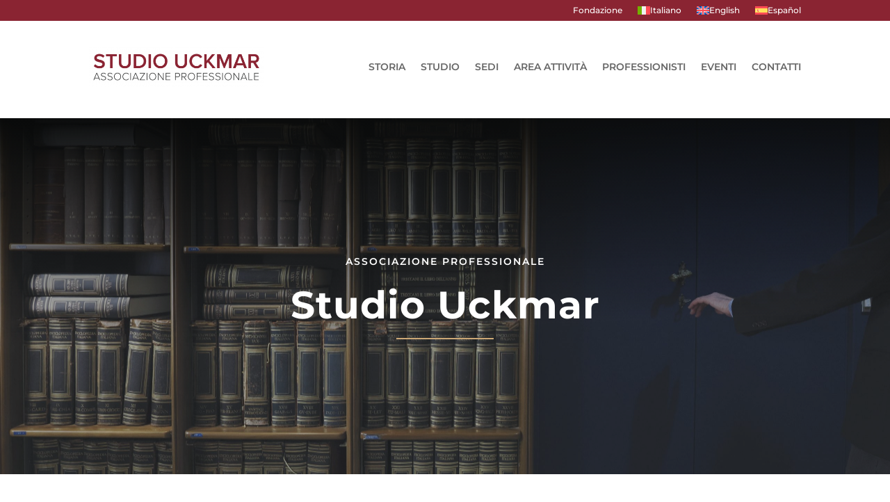

--- FILE ---
content_type: text/css
request_url: https://www.studiouckmar.com/wp-content/et-cache/2/et-core-unified-tb-1862-tb-1136-deferred-2.min.css?ver=1755003399
body_size: 1580
content:
.et_pb_section_0_tb_footer.et_pb_section{padding-bottom:10px;background-color:#4A4F55!important}.et_pb_row_0_tb_footer.et_pb_row{padding-bottom:0px!important;padding-bottom:0px}.et_pb_image_0_tb_footer{width:73%;text-align:left;margin-left:0}.et_pb_text_0_tb_footer h4,.et_pb_text_4_tb_footer h4{font-weight:600;text-transform:uppercase;font-size:14px;color:#CCA876!important;letter-spacing:2px;line-height:1.7em}.et_pb_text_0_tb_footer,.et_pb_text_4_tb_footer{border-color:#A8D5BC #A8D5BC #CCA876 #A8D5BC;border-bottom-width:1px}.et_pb_text_7_tb_footer.et_pb_text,.et_pb_text_6_tb_footer.et_pb_text,.et_pb_text_7_tb_footer.et_pb_text a,.et_pb_text_5_tb_footer.et_pb_text a,.et_pb_text_1_tb_footer.et_pb_text{color:#FFFFFF!important}.et_pb_text_1_tb_footer{line-height:1.8em;font-weight:600;line-height:1.8em;margin-bottom:40px!important}.et_pb_text_5_tb_footer{line-height:1.8em;font-weight:600;line-height:1.8em}.et_pb_row_2_tb_footer.et_pb_row{padding-top:0px!important;padding-top:0px}.et_pb_divider_0_tb_footer{margin-bottom:-8px!important}.et_pb_divider_0_tb_footer:before{border-top-color:#CCA876}.et_pb_text_7_tb_footer{line-height:1.4em;font-weight:600;line-height:1.4em;margin-top:-31px!important}@media only screen and (max-width:980px){.et_pb_image_0_tb_footer .et_pb_image_wrap img{width:auto}.et_pb_text_0_tb_footer h4,.et_pb_text_4_tb_footer h4{font-size:12px}.et_pb_text_0_tb_footer,.et_pb_text_4_tb_footer{border-bottom-width:1px;border-bottom-color:#CCA876}}@media only screen and (max-width:767px){.et_pb_image_0_tb_footer .et_pb_image_wrap img{width:auto}.et_pb_text_0_tb_footer h4,.et_pb_text_4_tb_footer h4{font-size:12px}.et_pb_text_0_tb_footer,.et_pb_text_4_tb_footer{border-bottom-width:1px;border-bottom-color:#CCA876}.et_pb_text_1_tb_footer,.et_pb_text_5_tb_footer{font-size:13px}}.et_pb_section_3.et_pb_section{padding-top:100px;padding-bottom:100px;background-color:#efefef!important}.et_pb_row_inner_0,.et_pb_row_4{background-color:#ffffff;border-width:3px;border-color:#efefef;box-shadow:0px 40px 60px -10px rgba(0,0,0,0.03)}.et_pb_row_4.et_pb_row{padding-top:60px!important;padding-right:40px!important;padding-bottom:60px!important;padding-left:40px!important;margin-top:1px!important;margin-right:auto!important;margin-left:auto!important;padding-top:60px;padding-right:40px;padding-bottom:60px;padding-left:40px}.et_pb_row_4,body #page-container .et-db #et-boc .et-l .et_pb_row_4.et_pb_row,body.et_pb_pagebuilder_layout.single #page-container #et-boc .et-l .et_pb_row_4.et_pb_row,body.et_pb_pagebuilder_layout.single.et_full_width_page #page-container #et-boc .et-l .et_pb_row_4.et_pb_row,.et_pb_row_10,body #page-container .et-db #et-boc .et-l .et_pb_row_10.et_pb_row,body.et_pb_pagebuilder_layout.single #page-container #et-boc .et-l .et_pb_row_10.et_pb_row,body.et_pb_pagebuilder_layout.single.et_full_width_page #page-container #et-boc .et-l .et_pb_row_10.et_pb_row{max-width:1280px}.et_pb_blurb_0.et_pb_blurb .et_pb_module_header,.et_pb_blurb_0.et_pb_blurb .et_pb_module_header a,.et_pb_blurb_1.et_pb_blurb .et_pb_module_header,.et_pb_blurb_1.et_pb_blurb .et_pb_module_header a,.et_pb_blurb_2.et_pb_blurb .et_pb_module_header,.et_pb_blurb_2.et_pb_blurb .et_pb_module_header a{font-weight:700;text-transform:uppercase;font-size:18px;color:#681A24!important;letter-spacing:2px;line-height:2em}.et_pb_blurb_2.et_pb_blurb,.et_pb_blurb_0.et_pb_blurb,.et_pb_blurb_3.et_pb_blurb,.et_pb_blurb_1.et_pb_blurb{font-weight:600;color:#4A4F55!important}.et_pb_blurb_3 .et_pb_main_blurb_image .et_pb_image_wrap,.et_pb_blurb_1 .et_pb_main_blurb_image .et_pb_image_wrap,.et_pb_blurb_0 .et_pb_main_blurb_image .et_pb_image_wrap{width:104px}.et_pb_blurb_2 .et_pb_blurb_content,.et_pb_blurb_0 .et_pb_blurb_content,.et_pb_blurb_3 .et_pb_blurb_content,.et_pb_blurb_1 .et_pb_blurb_content{max-width:1100px}.et_pb_blurb_2 .et_pb_main_blurb_image .et_pb_image_wrap{width:103px}.et_pb_blurb_3.et_pb_blurb .et_pb_module_header,.et_pb_blurb_3.et_pb_blurb .et_pb_module_header a{font-weight:700;text-transform:uppercase;font-size:18px;color:#681A24!important;letter-spacing:2px;line-height:1.3em}.et_pb_section_4.et_pb_section{padding-top:0px;padding-right:0px;padding-bottom:1px;padding-left:0px;margin-top:-10px}.et_pb_column_9{padding-top:0px}.et_pb_image_0{text-align:left;margin-left:0}.et_pb_row_inner_0.et_pb_row_inner{padding-top:40px!important;padding-right:40px!important;padding-bottom:40px!important;padding-left:40px!important;margin-top:30%!important}.et_pb_column .et_pb_row_inner_0{padding-top:40px;padding-right:40px;padding-bottom:40px;padding-left:40px}.et_pb_text_5{line-height:2em;line-height:2em;max-width:500px}.et_pb_text_5 h2{font-weight:700;font-size:42px;line-height:1.5em}.et_pb_text_5 h3{font-weight:600;text-transform:uppercase;font-size:14px;color:#8A2432!important;letter-spacing:2px;line-height:2em}.et_pb_button_1_wrapper .et_pb_button_1,.et_pb_button_1_wrapper .et_pb_button_1:hover{padding-top:10px!important;padding-right:20px!important;padding-bottom:10px!important;padding-left:20px!important}.et_pb_button_2,.et_pb_button_1{transition:letter-spacing 300ms ease 0ms}.et_pb_button_1,.et_pb_button_1:after,.et_pb_button_2,.et_pb_button_2:after,.et_pb_button_3,.et_pb_button_3:after{transition:all 300ms ease 0ms}.et_pb_section_5.et_pb_section{padding-top:100px}.et_pb_row_5.et_pb_row{padding-top:27px!important;padding-right:0px!important;padding-bottom:0px!important;padding-left:0px!important;padding-top:27px;padding-right:0px;padding-bottom:0;padding-left:0px}.et_pb_divider_1{height:400px}.et_pb_row_6.et_pb_row{padding-top:1px!important;padding-right:200px!important;margin-top:0px!important;padding-top:1px;padding-right:200px}.et_pb_row_6{box-shadow:-140px -100px 0px 0px #ffffff}.et_pb_text_6{line-height:2em;line-height:2em;margin-top:-30px!important;max-width:500px}.et_pb_text_6 h2{font-weight:700;font-size:42px;color:#4A4A4A!important;line-height:1.5em}.et_pb_text_6 h3{font-family:'Montserrat',Helvetica,Arial,Lucida,sans-serif;font-weight:600;text-transform:uppercase;font-size:14px;color:#8A2432!important;letter-spacing:2px;line-height:2em}.et_pb_row_7.et_pb_row{padding-top:0px!important;padding-right:204px!important;margin-top:0px!important;padding-top:0px;padding-right:204px}.et_pb_text_7{line-height:2em;line-height:2em}.et_pb_row_8.et_pb_row{padding-right:200px!important;margin-top:0px!important;padding-right:200px}.et_pb_button_2_wrapper .et_pb_button_2,.et_pb_button_2_wrapper .et_pb_button_2:hover{padding-top:16px!important;padding-right:32px!important;padding-bottom:16px!important;padding-left:32px!important}.et_pb_section_6.et_pb_section{padding-top:80px;padding-bottom:100px;margin-top:20px;background-color:#efefef!important}.et_pb_row_9.et_pb_row{padding-top:0px!important;padding-bottom:20px!important;margin-top:0px!important;margin-bottom:0px!important;padding-top:0px;padding-bottom:20px}.et_pb_text_8 h2{font-size:48px;line-height:1.6em;text-align:center}.et_pb_text_8{padding-bottom:0px!important;margin-bottom:-17px!important}.et_pb_divider_2{max-width:70px}.et_pb_divider_2:before{border-top-color:#8A2432;border-top-width:3px}.et_pb_row_10.et_pb_row{padding-top:20px!important;padding-bottom:0px!important;padding-top:20px;padding-bottom:0px}.et_pb_blog_0 .et_pb_post .entry-title a,.et_pb_blog_0 .not-found-title{font-family:'Roboto Slab',Georgia,"Times New Roman",serif!important}.et_pb_blog_0 .et_pb_post .entry-title,.et_pb_blog_0 .not-found-title{line-height:1.5em!important}.et_pb_blog_0 .et_pb_post p,.et_pb_blog_0 .et_pb_post .post-content,.et_pb_blog_0.et_pb_bg_layout_light .et_pb_post .post-content p,.et_pb_blog_0.et_pb_bg_layout_dark .et_pb_post .post-content p{line-height:2.4em}.et_pb_blog_0 .et_pb_post .post-meta,.et_pb_blog_0 .et_pb_post .post-meta a,#left-area .et_pb_blog_0 .et_pb_post .post-meta,#left-area .et_pb_blog_0 .et_pb_post .post-meta a{color:#9a9a9a!important}.et_pb_blog_0 .et_pb_blog_grid .et_pb_post{border-width:0px;border-style:solid;border-color:#d8d8d8}.et_pb_blog_0 article.et_pb_post{box-shadow:0px 15px 60px 0px rgba(29,61,71,0.2)}.et_pb_button_3_wrapper .et_pb_button_3,.et_pb_button_3_wrapper .et_pb_button_3:hover{padding-top:10px!important;padding-bottom:10px!important}.et_pb_button_3{transition:background-color 300ms ease 0ms}.et_pb_divider_2.et_pb_module{margin-left:auto!important;margin-right:auto!important}@media only screen and (min-width:981px){.et_pb_text_7{width:60%}}@media only screen and (max-width:980px){.et_pb_section_3.et_pb_section{padding-top:100px;padding-bottom:100px}.et_pb_blurb_2.et_pb_blurb,.et_pb_blurb_3.et_pb_blurb,.et_pb_blurb_1.et_pb_blurb,.et_pb_blurb_0.et_pb_blurb{font-size:12px}.et_pb_blurb_1 .et_pb_main_blurb_image .et_pb_image_wrap,.et_pb_blurb_0 .et_pb_main_blurb_image .et_pb_image_wrap,.et_pb_blurb_2 .et_pb_main_blurb_image .et_pb_image_wrap,.et_pb_blurb_3 .et_pb_main_blurb_image .et_pb_image_wrap{width:80px}.et_pb_section_4.et_pb_section{margin-top:129px}.et_pb_image_0{text-align:center;margin-left:auto;margin-right:auto}.et_pb_image_0 .et_pb_image_wrap img{width:auto}.et_pb_row_inner_0.et_pb_row_inner{padding-top:40px!important;padding-right:40px!important;padding-bottom:40px!important;padding-left:40px!important;margin-top:0%!important}.et_pb_column .et_pb_row_inner_0{padding-top:40px!important;padding-right:40px!important;padding-bottom:40px!important;padding-left:40px!important}.et_pb_text_5 h2,.et_pb_text_6 h2{font-size:32px}.et_pb_section_5.et_pb_section{padding-top:100px}.et_pb_row_6.et_pb_row,.et_pb_row_7.et_pb_row,.et_pb_row_8.et_pb_row{padding-right:0px!important;padding-right:0px!important}.et_pb_text_7{width:60%}.et_pb_section_6.et_pb_section{padding-top:80px;padding-bottom:100px}.et_pb_text_8 h2{font-size:40px}}@media only screen and (max-width:767px){.et_pb_section_3.et_pb_section{padding-top:60px;padding-bottom:90px}.et_pb_blurb_3 .et_pb_main_blurb_image .et_pb_image_wrap,.et_pb_blurb_0 .et_pb_main_blurb_image .et_pb_image_wrap,.et_pb_blurb_2 .et_pb_main_blurb_image .et_pb_image_wrap,.et_pb_blurb_1 .et_pb_main_blurb_image .et_pb_image_wrap{width:90px}.et_pb_section_4.et_pb_section{margin-top:90px;margin-bottom:90px}.et_pb_image_0 .et_pb_image_wrap img{width:auto}.et_pb_row_inner_0.et_pb_row_inner{padding-top:40px!important;margin-top:60px!important;margin-bottom:0px!important}.et_pb_column .et_pb_row_inner_0{padding-top:40px!important}.et_pb_text_5,.et_pb_text_6{font-size:14px}.et_pb_text_5 h2{font-size:27px}.et_pb_section_5.et_pb_section{padding-top:0px}.et_pb_text_6 h2{font-size:28px}.et_pb_row_7,body #page-container .et-db #et-boc .et-l .et_pb_row_7.et_pb_row,body.et_pb_pagebuilder_layout.single #page-container #et-boc .et-l .et_pb_row_7.et_pb_row,body.et_pb_pagebuilder_layout.single.et_full_width_page #page-container #et-boc .et-l .et_pb_row_7.et_pb_row{width:80%}.et_pb_text_7{font-size:14px;width:100%}.et_pb_section_6.et_pb_section{padding-top:60px;padding-bottom:80px}}

--- FILE ---
content_type: application/javascript; charset=utf-8
request_url: https://cs.iubenda.com/cookie-solution/confs/js/44259986.js
body_size: -291
content:
_iub.csRC = { showBranding: false, publicId: 'abe31bfc-6db6-11ee-8bfc-5ad8d8c564c0', floatingGroup: false };
_iub.csEnabled = true;
_iub.csPurposes = [3,1];
_iub.cpUpd = 1672825652;
_iub.csT = 0.025;
_iub.googleConsentModeV2 = true;
_iub.totalNumberOfProviders = 1;
